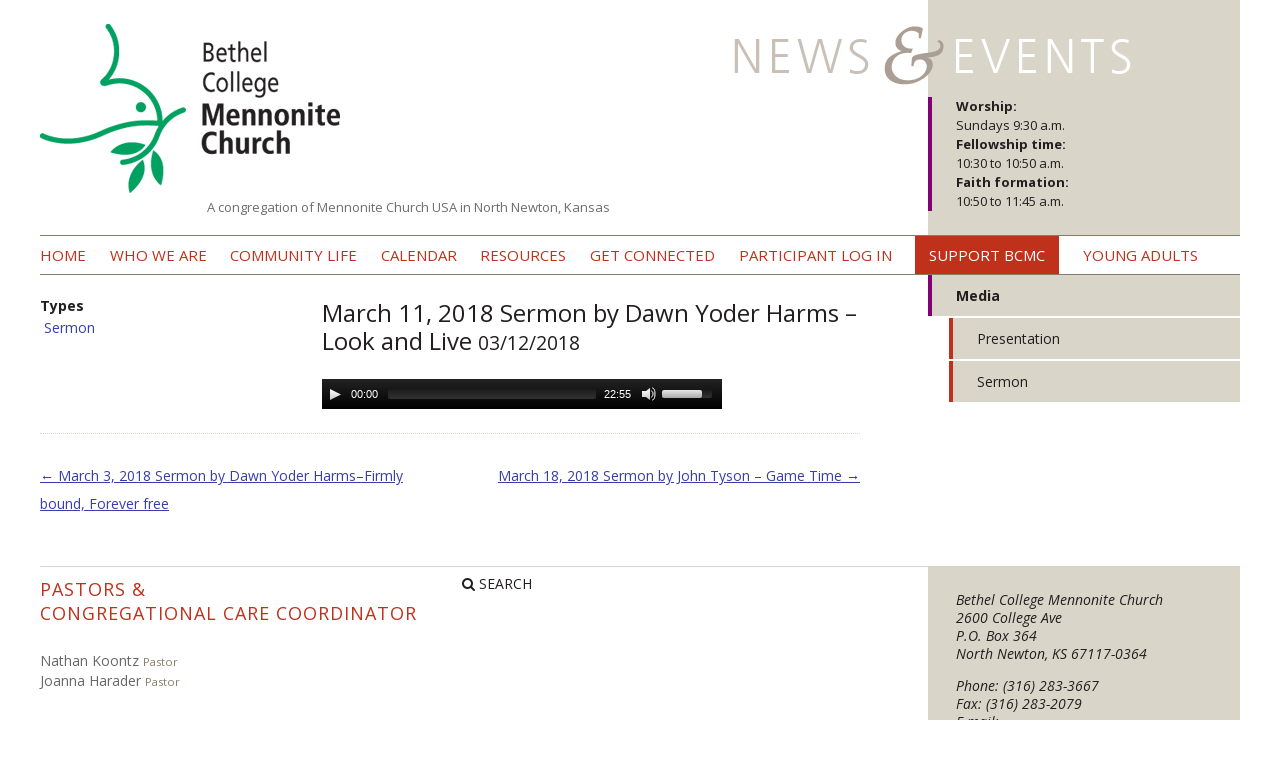

--- FILE ---
content_type: text/html; charset=UTF-8
request_url: https://bethelcollegemennonitechurch.org/media/march-11-2018-sermon-by-dawn-yoder-harms-look-and-live/
body_size: 46127
content:
<!DOCTYPE html>
<!--[if IE 7]>
<html class="ie ie7" lang="en-US">
<![endif]-->
<!--[if IE 8]>
<html class="ie ie8" lang="en-US">
<![endif]-->
<!--[if !(IE 7) | !(IE 8)  ]><!-->
<html lang="en-US">
<!--<![endif]-->
<head>
<meta charset="UTF-8" />
<meta name="viewport" content="width=device-width" />
<title>March 11, 2018 Sermon by Dawn Yoder Harms - Look and Live - Bethel College Mennonite Church</title>
<link rel="profile" href="http://gmpg.org/xfn/11" />
<link rel="pingback" href="https://bethelcollegemennonitechurch.org/xmlrpc.php" />

<!-- Favicon -->
<link rel="apple-touch-icon" sizes="180x180" href="/apple-touch-icon.png">
<link rel="icon" type="image/png" sizes="32x32" href="/favicon-32x32.png">
<link rel="icon" type="image/png" sizes="16x16" href="/favicon-16x16.png">
<link rel="manifest" href="/site.webmanifest">

<!--[if lt IE 9]>
<script src="https://bethelcollegemennonitechurch.org/wp-content/themes/dovetail-steeple/js/html5.js" type="text/javascript"></script>
<![endif]-->
<meta name='robots' content='index, follow, max-image-preview:large, max-snippet:-1, max-video-preview:-1' />

	<!-- This site is optimized with the Yoast SEO plugin v26.7 - https://yoast.com/wordpress/plugins/seo/ -->
	<link rel="canonical" href="https://bethelcollegemennonitechurch.org/media/march-11-2018-sermon-by-dawn-yoder-harms-look-and-live/" />
	<meta property="og:locale" content="en_US" />
	<meta property="og:type" content="article" />
	<meta property="og:title" content="March 11, 2018 Sermon by Dawn Yoder Harms - Look and Live - Bethel College Mennonite Church" />
	<meta property="og:url" content="https://bethelcollegemennonitechurch.org/media/march-11-2018-sermon-by-dawn-yoder-harms-look-and-live/" />
	<meta property="og:site_name" content="Bethel College Mennonite Church" />
	<script type="application/ld+json" class="yoast-schema-graph">{"@context":"https://schema.org","@graph":[{"@type":"WebPage","@id":"https://bethelcollegemennonitechurch.org/media/march-11-2018-sermon-by-dawn-yoder-harms-look-and-live/","url":"https://bethelcollegemennonitechurch.org/media/march-11-2018-sermon-by-dawn-yoder-harms-look-and-live/","name":"March 11, 2018 Sermon by Dawn Yoder Harms - Look and Live - Bethel College Mennonite Church","isPartOf":{"@id":"https://bethelcollegemennonitechurch.org/#website"},"datePublished":"2018-03-12T20:09:44+00:00","breadcrumb":{"@id":"https://bethelcollegemennonitechurch.org/media/march-11-2018-sermon-by-dawn-yoder-harms-look-and-live/#breadcrumb"},"inLanguage":"en-US","potentialAction":[{"@type":"ReadAction","target":["https://bethelcollegemennonitechurch.org/media/march-11-2018-sermon-by-dawn-yoder-harms-look-and-live/"]}]},{"@type":"BreadcrumbList","@id":"https://bethelcollegemennonitechurch.org/media/march-11-2018-sermon-by-dawn-yoder-harms-look-and-live/#breadcrumb","itemListElement":[{"@type":"ListItem","position":1,"name":"Church Media","item":"https://bethelcollegemennonitechurch.org/media/"},{"@type":"ListItem","position":2,"name":"March 11, 2018 Sermon by Dawn Yoder Harms &#8211; Look and Live"}]},{"@type":"WebSite","@id":"https://bethelcollegemennonitechurch.org/#website","url":"https://bethelcollegemennonitechurch.org/","name":"Bethel College Mennonite Church","description":"A congregation of Mennonite Church USA in North Newton, Kansas","potentialAction":[{"@type":"SearchAction","target":{"@type":"EntryPoint","urlTemplate":"https://bethelcollegemennonitechurch.org/?s={search_term_string}"},"query-input":{"@type":"PropertyValueSpecification","valueRequired":true,"valueName":"search_term_string"}}],"inLanguage":"en-US"}]}</script>
	<!-- / Yoast SEO plugin. -->


<link rel='dns-prefetch' href='//fonts.googleapis.com' />
<link rel="alternate" type="application/rss+xml" title="Bethel College Mennonite Church &raquo; Feed" href="https://bethelcollegemennonitechurch.org/feed/" />
<link rel="alternate" type="application/rss+xml" title="Bethel College Mennonite Church &raquo; Comments Feed" href="https://bethelcollegemennonitechurch.org/comments/feed/" />
<link rel="alternate" title="oEmbed (JSON)" type="application/json+oembed" href="https://bethelcollegemennonitechurch.org/wp-json/oembed/1.0/embed?url=https%3A%2F%2Fbethelcollegemennonitechurch.org%2Fmedia%2Fmarch-11-2018-sermon-by-dawn-yoder-harms-look-and-live%2F" />
<link rel="alternate" title="oEmbed (XML)" type="text/xml+oembed" href="https://bethelcollegemennonitechurch.org/wp-json/oembed/1.0/embed?url=https%3A%2F%2Fbethelcollegemennonitechurch.org%2Fmedia%2Fmarch-11-2018-sermon-by-dawn-yoder-harms-look-and-live%2F&#038;format=xml" />
<style id='wp-img-auto-sizes-contain-inline-css' type='text/css'>
img:is([sizes=auto i],[sizes^="auto," i]){contain-intrinsic-size:3000px 1500px}
/*# sourceURL=wp-img-auto-sizes-contain-inline-css */
</style>
<link rel='stylesheet' id='media-element-styles-css' href='https://bethelcollegemennonitechurch.org/wp-content/plugins/fhd-wp-church-media/includes/js/media-element-player/mediaelementplayer.css?ver=6.9' type='text/css' media='all' />
<style id='wp-emoji-styles-inline-css' type='text/css'>

	img.wp-smiley, img.emoji {
		display: inline !important;
		border: none !important;
		box-shadow: none !important;
		height: 1em !important;
		width: 1em !important;
		margin: 0 0.07em !important;
		vertical-align: -0.1em !important;
		background: none !important;
		padding: 0 !important;
	}
/*# sourceURL=wp-emoji-styles-inline-css */
</style>
<style id='wp-block-library-inline-css' type='text/css'>
:root{--wp-block-synced-color:#7a00df;--wp-block-synced-color--rgb:122,0,223;--wp-bound-block-color:var(--wp-block-synced-color);--wp-editor-canvas-background:#ddd;--wp-admin-theme-color:#007cba;--wp-admin-theme-color--rgb:0,124,186;--wp-admin-theme-color-darker-10:#006ba1;--wp-admin-theme-color-darker-10--rgb:0,107,160.5;--wp-admin-theme-color-darker-20:#005a87;--wp-admin-theme-color-darker-20--rgb:0,90,135;--wp-admin-border-width-focus:2px}@media (min-resolution:192dpi){:root{--wp-admin-border-width-focus:1.5px}}.wp-element-button{cursor:pointer}:root .has-very-light-gray-background-color{background-color:#eee}:root .has-very-dark-gray-background-color{background-color:#313131}:root .has-very-light-gray-color{color:#eee}:root .has-very-dark-gray-color{color:#313131}:root .has-vivid-green-cyan-to-vivid-cyan-blue-gradient-background{background:linear-gradient(135deg,#00d084,#0693e3)}:root .has-purple-crush-gradient-background{background:linear-gradient(135deg,#34e2e4,#4721fb 50%,#ab1dfe)}:root .has-hazy-dawn-gradient-background{background:linear-gradient(135deg,#faaca8,#dad0ec)}:root .has-subdued-olive-gradient-background{background:linear-gradient(135deg,#fafae1,#67a671)}:root .has-atomic-cream-gradient-background{background:linear-gradient(135deg,#fdd79a,#004a59)}:root .has-nightshade-gradient-background{background:linear-gradient(135deg,#330968,#31cdcf)}:root .has-midnight-gradient-background{background:linear-gradient(135deg,#020381,#2874fc)}:root{--wp--preset--font-size--normal:16px;--wp--preset--font-size--huge:42px}.has-regular-font-size{font-size:1em}.has-larger-font-size{font-size:2.625em}.has-normal-font-size{font-size:var(--wp--preset--font-size--normal)}.has-huge-font-size{font-size:var(--wp--preset--font-size--huge)}.has-text-align-center{text-align:center}.has-text-align-left{text-align:left}.has-text-align-right{text-align:right}.has-fit-text{white-space:nowrap!important}#end-resizable-editor-section{display:none}.aligncenter{clear:both}.items-justified-left{justify-content:flex-start}.items-justified-center{justify-content:center}.items-justified-right{justify-content:flex-end}.items-justified-space-between{justify-content:space-between}.screen-reader-text{border:0;clip-path:inset(50%);height:1px;margin:-1px;overflow:hidden;padding:0;position:absolute;width:1px;word-wrap:normal!important}.screen-reader-text:focus{background-color:#ddd;clip-path:none;color:#444;display:block;font-size:1em;height:auto;left:5px;line-height:normal;padding:15px 23px 14px;text-decoration:none;top:5px;width:auto;z-index:100000}html :where(.has-border-color){border-style:solid}html :where([style*=border-top-color]){border-top-style:solid}html :where([style*=border-right-color]){border-right-style:solid}html :where([style*=border-bottom-color]){border-bottom-style:solid}html :where([style*=border-left-color]){border-left-style:solid}html :where([style*=border-width]){border-style:solid}html :where([style*=border-top-width]){border-top-style:solid}html :where([style*=border-right-width]){border-right-style:solid}html :where([style*=border-bottom-width]){border-bottom-style:solid}html :where([style*=border-left-width]){border-left-style:solid}html :where(img[class*=wp-image-]){height:auto;max-width:100%}:where(figure){margin:0 0 1em}html :where(.is-position-sticky){--wp-admin--admin-bar--position-offset:var(--wp-admin--admin-bar--height,0px)}@media screen and (max-width:600px){html :where(.is-position-sticky){--wp-admin--admin-bar--position-offset:0px}}

/*# sourceURL=wp-block-library-inline-css */
</style><style id='global-styles-inline-css' type='text/css'>
:root{--wp--preset--aspect-ratio--square: 1;--wp--preset--aspect-ratio--4-3: 4/3;--wp--preset--aspect-ratio--3-4: 3/4;--wp--preset--aspect-ratio--3-2: 3/2;--wp--preset--aspect-ratio--2-3: 2/3;--wp--preset--aspect-ratio--16-9: 16/9;--wp--preset--aspect-ratio--9-16: 9/16;--wp--preset--color--black: #000000;--wp--preset--color--cyan-bluish-gray: #abb8c3;--wp--preset--color--white: #ffffff;--wp--preset--color--pale-pink: #f78da7;--wp--preset--color--vivid-red: #cf2e2e;--wp--preset--color--luminous-vivid-orange: #ff6900;--wp--preset--color--luminous-vivid-amber: #fcb900;--wp--preset--color--light-green-cyan: #7bdcb5;--wp--preset--color--vivid-green-cyan: #00d084;--wp--preset--color--pale-cyan-blue: #8ed1fc;--wp--preset--color--vivid-cyan-blue: #0693e3;--wp--preset--color--vivid-purple: #9b51e0;--wp--preset--gradient--vivid-cyan-blue-to-vivid-purple: linear-gradient(135deg,rgb(6,147,227) 0%,rgb(155,81,224) 100%);--wp--preset--gradient--light-green-cyan-to-vivid-green-cyan: linear-gradient(135deg,rgb(122,220,180) 0%,rgb(0,208,130) 100%);--wp--preset--gradient--luminous-vivid-amber-to-luminous-vivid-orange: linear-gradient(135deg,rgb(252,185,0) 0%,rgb(255,105,0) 100%);--wp--preset--gradient--luminous-vivid-orange-to-vivid-red: linear-gradient(135deg,rgb(255,105,0) 0%,rgb(207,46,46) 100%);--wp--preset--gradient--very-light-gray-to-cyan-bluish-gray: linear-gradient(135deg,rgb(238,238,238) 0%,rgb(169,184,195) 100%);--wp--preset--gradient--cool-to-warm-spectrum: linear-gradient(135deg,rgb(74,234,220) 0%,rgb(151,120,209) 20%,rgb(207,42,186) 40%,rgb(238,44,130) 60%,rgb(251,105,98) 80%,rgb(254,248,76) 100%);--wp--preset--gradient--blush-light-purple: linear-gradient(135deg,rgb(255,206,236) 0%,rgb(152,150,240) 100%);--wp--preset--gradient--blush-bordeaux: linear-gradient(135deg,rgb(254,205,165) 0%,rgb(254,45,45) 50%,rgb(107,0,62) 100%);--wp--preset--gradient--luminous-dusk: linear-gradient(135deg,rgb(255,203,112) 0%,rgb(199,81,192) 50%,rgb(65,88,208) 100%);--wp--preset--gradient--pale-ocean: linear-gradient(135deg,rgb(255,245,203) 0%,rgb(182,227,212) 50%,rgb(51,167,181) 100%);--wp--preset--gradient--electric-grass: linear-gradient(135deg,rgb(202,248,128) 0%,rgb(113,206,126) 100%);--wp--preset--gradient--midnight: linear-gradient(135deg,rgb(2,3,129) 0%,rgb(40,116,252) 100%);--wp--preset--font-size--small: 13px;--wp--preset--font-size--medium: 20px;--wp--preset--font-size--large: 36px;--wp--preset--font-size--x-large: 42px;--wp--preset--spacing--20: 0.44rem;--wp--preset--spacing--30: 0.67rem;--wp--preset--spacing--40: 1rem;--wp--preset--spacing--50: 1.5rem;--wp--preset--spacing--60: 2.25rem;--wp--preset--spacing--70: 3.38rem;--wp--preset--spacing--80: 5.06rem;--wp--preset--shadow--natural: 6px 6px 9px rgba(0, 0, 0, 0.2);--wp--preset--shadow--deep: 12px 12px 50px rgba(0, 0, 0, 0.4);--wp--preset--shadow--sharp: 6px 6px 0px rgba(0, 0, 0, 0.2);--wp--preset--shadow--outlined: 6px 6px 0px -3px rgb(255, 255, 255), 6px 6px rgb(0, 0, 0);--wp--preset--shadow--crisp: 6px 6px 0px rgb(0, 0, 0);}:where(.is-layout-flex){gap: 0.5em;}:where(.is-layout-grid){gap: 0.5em;}body .is-layout-flex{display: flex;}.is-layout-flex{flex-wrap: wrap;align-items: center;}.is-layout-flex > :is(*, div){margin: 0;}body .is-layout-grid{display: grid;}.is-layout-grid > :is(*, div){margin: 0;}:where(.wp-block-columns.is-layout-flex){gap: 2em;}:where(.wp-block-columns.is-layout-grid){gap: 2em;}:where(.wp-block-post-template.is-layout-flex){gap: 1.25em;}:where(.wp-block-post-template.is-layout-grid){gap: 1.25em;}.has-black-color{color: var(--wp--preset--color--black) !important;}.has-cyan-bluish-gray-color{color: var(--wp--preset--color--cyan-bluish-gray) !important;}.has-white-color{color: var(--wp--preset--color--white) !important;}.has-pale-pink-color{color: var(--wp--preset--color--pale-pink) !important;}.has-vivid-red-color{color: var(--wp--preset--color--vivid-red) !important;}.has-luminous-vivid-orange-color{color: var(--wp--preset--color--luminous-vivid-orange) !important;}.has-luminous-vivid-amber-color{color: var(--wp--preset--color--luminous-vivid-amber) !important;}.has-light-green-cyan-color{color: var(--wp--preset--color--light-green-cyan) !important;}.has-vivid-green-cyan-color{color: var(--wp--preset--color--vivid-green-cyan) !important;}.has-pale-cyan-blue-color{color: var(--wp--preset--color--pale-cyan-blue) !important;}.has-vivid-cyan-blue-color{color: var(--wp--preset--color--vivid-cyan-blue) !important;}.has-vivid-purple-color{color: var(--wp--preset--color--vivid-purple) !important;}.has-black-background-color{background-color: var(--wp--preset--color--black) !important;}.has-cyan-bluish-gray-background-color{background-color: var(--wp--preset--color--cyan-bluish-gray) !important;}.has-white-background-color{background-color: var(--wp--preset--color--white) !important;}.has-pale-pink-background-color{background-color: var(--wp--preset--color--pale-pink) !important;}.has-vivid-red-background-color{background-color: var(--wp--preset--color--vivid-red) !important;}.has-luminous-vivid-orange-background-color{background-color: var(--wp--preset--color--luminous-vivid-orange) !important;}.has-luminous-vivid-amber-background-color{background-color: var(--wp--preset--color--luminous-vivid-amber) !important;}.has-light-green-cyan-background-color{background-color: var(--wp--preset--color--light-green-cyan) !important;}.has-vivid-green-cyan-background-color{background-color: var(--wp--preset--color--vivid-green-cyan) !important;}.has-pale-cyan-blue-background-color{background-color: var(--wp--preset--color--pale-cyan-blue) !important;}.has-vivid-cyan-blue-background-color{background-color: var(--wp--preset--color--vivid-cyan-blue) !important;}.has-vivid-purple-background-color{background-color: var(--wp--preset--color--vivid-purple) !important;}.has-black-border-color{border-color: var(--wp--preset--color--black) !important;}.has-cyan-bluish-gray-border-color{border-color: var(--wp--preset--color--cyan-bluish-gray) !important;}.has-white-border-color{border-color: var(--wp--preset--color--white) !important;}.has-pale-pink-border-color{border-color: var(--wp--preset--color--pale-pink) !important;}.has-vivid-red-border-color{border-color: var(--wp--preset--color--vivid-red) !important;}.has-luminous-vivid-orange-border-color{border-color: var(--wp--preset--color--luminous-vivid-orange) !important;}.has-luminous-vivid-amber-border-color{border-color: var(--wp--preset--color--luminous-vivid-amber) !important;}.has-light-green-cyan-border-color{border-color: var(--wp--preset--color--light-green-cyan) !important;}.has-vivid-green-cyan-border-color{border-color: var(--wp--preset--color--vivid-green-cyan) !important;}.has-pale-cyan-blue-border-color{border-color: var(--wp--preset--color--pale-cyan-blue) !important;}.has-vivid-cyan-blue-border-color{border-color: var(--wp--preset--color--vivid-cyan-blue) !important;}.has-vivid-purple-border-color{border-color: var(--wp--preset--color--vivid-purple) !important;}.has-vivid-cyan-blue-to-vivid-purple-gradient-background{background: var(--wp--preset--gradient--vivid-cyan-blue-to-vivid-purple) !important;}.has-light-green-cyan-to-vivid-green-cyan-gradient-background{background: var(--wp--preset--gradient--light-green-cyan-to-vivid-green-cyan) !important;}.has-luminous-vivid-amber-to-luminous-vivid-orange-gradient-background{background: var(--wp--preset--gradient--luminous-vivid-amber-to-luminous-vivid-orange) !important;}.has-luminous-vivid-orange-to-vivid-red-gradient-background{background: var(--wp--preset--gradient--luminous-vivid-orange-to-vivid-red) !important;}.has-very-light-gray-to-cyan-bluish-gray-gradient-background{background: var(--wp--preset--gradient--very-light-gray-to-cyan-bluish-gray) !important;}.has-cool-to-warm-spectrum-gradient-background{background: var(--wp--preset--gradient--cool-to-warm-spectrum) !important;}.has-blush-light-purple-gradient-background{background: var(--wp--preset--gradient--blush-light-purple) !important;}.has-blush-bordeaux-gradient-background{background: var(--wp--preset--gradient--blush-bordeaux) !important;}.has-luminous-dusk-gradient-background{background: var(--wp--preset--gradient--luminous-dusk) !important;}.has-pale-ocean-gradient-background{background: var(--wp--preset--gradient--pale-ocean) !important;}.has-electric-grass-gradient-background{background: var(--wp--preset--gradient--electric-grass) !important;}.has-midnight-gradient-background{background: var(--wp--preset--gradient--midnight) !important;}.has-small-font-size{font-size: var(--wp--preset--font-size--small) !important;}.has-medium-font-size{font-size: var(--wp--preset--font-size--medium) !important;}.has-large-font-size{font-size: var(--wp--preset--font-size--large) !important;}.has-x-large-font-size{font-size: var(--wp--preset--font-size--x-large) !important;}
/*# sourceURL=global-styles-inline-css */
</style>

<style id='classic-theme-styles-inline-css' type='text/css'>
/*! This file is auto-generated */
.wp-block-button__link{color:#fff;background-color:#32373c;border-radius:9999px;box-shadow:none;text-decoration:none;padding:calc(.667em + 2px) calc(1.333em + 2px);font-size:1.125em}.wp-block-file__button{background:#32373c;color:#fff;text-decoration:none}
/*# sourceURL=/wp-includes/css/classic-themes.min.css */
</style>
<link rel='stylesheet' id='google-calendar-events-qtip-css' href='https://bethelcollegemennonitechurch.org/wp-content/plugins/legacy-google-calendar-events/css/jquery.qtip.min.css?ver=2.4.1' type='text/css' media='all' />
<link rel='stylesheet' id='google-calendar-events-public-css' href='https://bethelcollegemennonitechurch.org/wp-content/plugins/legacy-google-calendar-events/css/gce-style.css?ver=2.4.1' type='text/css' media='all' />
<link rel='stylesheet' id='twentytwelve-fonts-css' href='https://fonts.googleapis.com/css?family=Open+Sans:400italic,700italic,400,700&#038;subset=latin,latin-ext' type='text/css' media='all' />
<link rel='stylesheet' id='twentytwelve-style-css' href='https://bethelcollegemennonitechurch.org/wp-content/themes/bcmc/style.css?ver=6.9' type='text/css' media='all' />
<link rel='stylesheet' id='slb_core-css' href='https://bethelcollegemennonitechurch.org/wp-content/plugins/simple-lightbox/client/css/app.css?ver=2.9.4' type='text/css' media='all' />
<script type="text/javascript" src="https://bethelcollegemennonitechurch.org/wp-includes/js/jquery/jquery.min.js?ver=3.7.1" id="jquery-core-js"></script>
<script type="text/javascript" src="https://bethelcollegemennonitechurch.org/wp-includes/js/jquery/jquery-migrate.min.js?ver=3.4.1" id="jquery-migrate-js"></script>
<script type="text/javascript" src="https://bethelcollegemennonitechurch.org/wp-content/plugins/fhd-wp-church-media/includes/js/media-element-player/mediaelement-and-player.min.js?ver=6.9" id="media-element-player-js"></script>
<script type="text/javascript" src="https://bethelcollegemennonitechurch.org/wp-content/plugins/fhd-wp-church-media/includes/js/fhdwp-cm-mediaelementplayer.js?ver=6.9" id="fhdwp-cm-media-element-player-js"></script>
<script type="text/javascript" src="https://bethelcollegemennonitechurch.org/wp-content/themes/dovetail-steeple/js/search.js?ver=6.9" id="fhdwp-cp-tt-search-js"></script>
<link rel="https://api.w.org/" href="https://bethelcollegemennonitechurch.org/wp-json/" /><link rel="EditURI" type="application/rsd+xml" title="RSD" href="https://bethelcollegemennonitechurch.org/xmlrpc.php?rsd" />

<link rel='shortlink' href='https://bethelcollegemennonitechurch.org/?p=8437' />

<!--

              Handcrafted by Flint Hills Design.


    ______ _ _       _     _    _ _ _ _       _____            _
   |  ____| (_)     | |   | |  | (_) | |     |  __ \          (_)
   | |__  | |_ _ __ | |_  | |__| |_| | |___  | |  | | ___  ___ _  __ _ _ __
   |  __| | | | '_ \| __| |  __  | | | / __| | |  | |/ _ \/ __| |/ _` | '_ \
   | |    | | | | | | |_  | |  | | | | \__ \ | |__| |  __/\__ \ | (_| | | | |
   |_|    |_|_|_| |_|\__| |_|  |_|_|_|_|___/ |_____/ \___||___/_|\__, |_| |_|
                                                                  __/ |
                                                                 |___/

              We're a workshop for the connected world.

              Learn more at FlintHillsDesign.com

-->
    	<style type="text/css">
			.site-title a,
		.site-description {
			color: #6d6d6d !important;
		}
		</style>
	<style type="text/css" id="custom-background-css">
body.custom-background { background-color: #ffffff; }
</style>
	</head>

<body class="wp-singular church_media-template-default single single-church_media postid-8437 custom-background wp-theme-dovetail-steeple wp-child-theme-bcmc custom-background-white custom-font-enabled">
<div id="fb-root"></div>
<script>(function(d, s, id) {
  var js, fjs = d.getElementsByTagName(s)[0];
  if (d.getElementById(id)) return;
  js = d.createElement(s); js.id = id;
  js.src = "//connect.facebook.net/en_GB/sdk.js#xfbml=1&version=v2.0";
  fjs.parentNode.insertBefore(js, fjs);
}(document, 'script', 'facebook-jssdk'));</script>
<div id="page" class="hfeed site">
	<header id="masthead" class="site-header" role="banner">
		<!-- need to make this an uploadable logo with fallback text if desired -->
		<hgroup>
								<a href="https://bethelcollegemennonitechurch.org/"><img src="https://bethelcollegemennonitechurch.org/wp-content/uploads/2013/06/BCMC-Logo.jpg" class="header-image logo" width="300" height="169" alt="Bethel College Mennonite Church" /></a>
							<h1 class="site-title visuallyhidden"><a href="https://bethelcollegemennonitechurch.org/" title="Bethel College Mennonite Church" rel="home">Bethel College Mennonite Church</a></h1>
			<h2 class="site-description">A congregation of Mennonite Church USA in North Newton, Kansas</h2>
		</hgroup>

		
		
		<div class="visitor-section mobile">
			<a class="visitor-btn stream" href="https://bethelcollegemennonitechurch.org/live-stream/">Live Stream</a>

			
				<a class="visitor-btn bulletin" href="https://bethelcollegemennonitechurch.org/bulletins/january-18-2026/">Bulletin</a>

					</div>

		<div class="widget-area news-events">
			<img src="https://bethelcollegemennonitechurch.org/wp-content/themes/dovetail-steeple/images/news-events.png" alt="News &amp; Events" title="News &amp; Events" width="" height="" />
							<aside id="text-4" class="widget widget_text">			<div class="textwidget"><p><strong>Worship: </strong><br />
Sundays 9:30 a.m.<br />
<strong>Fellowship time: </strong><br />
10:30 to 10:50 a.m.<br />
<strong>Faith formation: </strong><br />
10:50 to 11:45 a.m.</p>
</div>
		</aside>					</div>

		<nav id="site-navigation" class="main-navigation" role="navigation">
			<h3 class="menu-toggle">Menu</h3>
			<a class="assistive-text" href="#content" title="Skip to content">Skip to content</a>
			<div class="menu-bcmc-container"><ul id="menu-bcmc" class="nav-menu"><li id="menu-item-34" class="menu-item menu-item-type-custom menu-item-object-custom menu-item-34"><a href="/">Home</a></li>
<li id="menu-item-32" class="menu-item menu-item-type-post_type menu-item-object-page menu-item-has-children menu-item-32"><a href="https://bethelcollegemennonitechurch.org/about/">Who we are</a>
<ul class="sub-menu">
	<li id="menu-item-1596" class="menu-item menu-item-type-custom menu-item-object-custom menu-item-has-children menu-item-1596"><a href="/pastors/">Pastors</a>
	<ul class="sub-menu">
		<li id="menu-item-15027" class="menu-item menu-item-type-post_type menu-item-object-pastor menu-item-15027"><a href="https://bethelcollegemennonitechurch.org/pastors/joanna-harader/">Joanna Harader</a></li>
		<li id="menu-item-10233" class="menu-item menu-item-type-post_type menu-item-object-pastor menu-item-10233"><a href="https://bethelcollegemennonitechurch.org/pastors/nathan-koontz/">Nathan Koontz, pastor</a></li>
	</ul>
</li>
	<li id="menu-item-236" class="menu-item menu-item-type-custom menu-item-object-custom menu-item-has-children menu-item-236"><a href="/staff/">Staff</a>
	<ul class="sub-menu">
		<li id="menu-item-241" class="menu-item menu-item-type-custom menu-item-object-custom menu-item-241"><a href="/staff/monica-lichti/">Monica Lichti &#8211; office and facilities manager</a></li>
		<li id="menu-item-13849" class="menu-item menu-item-type-post_type menu-item-object-staff_member menu-item-13849"><a href="https://bethelcollegemennonitechurch.org/staff/jill-robb/" title="faith formation coordinator">Jill Robb &#8211; faith formation coordinator</a></li>
		<li id="menu-item-13850" class="menu-item menu-item-type-post_type menu-item-object-staff_member menu-item-13850"><a href="https://bethelcollegemennonitechurch.org/staff/george-leary/" title="youth coordinator">George Leary &#8211; youth coordinator</a></li>
		<li id="menu-item-15035" class="menu-item menu-item-type-post_type menu-item-object-staff_member menu-item-15035"><a href="https://bethelcollegemennonitechurch.org/staff/joel-garber-chancel-choir-director/">Joel Garber – Chancel Choir Director</a></li>
		<li id="menu-item-13223" class="menu-item menu-item-type-post_type menu-item-object-staff_member menu-item-13223"><a href="https://bethelcollegemennonitechurch.org/staff/verlene-garber-co-music-coordinator/" title="co-music coordinator">Verlene Garber &#8211; co-music coordinator and chancel bells director</a></li>
		<li id="menu-item-15032" class="menu-item menu-item-type-post_type menu-item-object-staff_member menu-item-15032"><a href="https://bethelcollegemennonitechurch.org/staff/will-wiebe-friesen/">Will Wiebe-Friesen &#8211; co-music coordinator and organist</a></li>
		<li id="menu-item-6875" class="menu-item menu-item-type-post_type menu-item-object-staff_member menu-item-6875"><a href="https://bethelcollegemennonitechurch.org/staff/suzanne-burch/">Suzanne Burch-menno ringers director</a></li>
	</ul>
</li>
	<li id="menu-item-354" class="menu-item menu-item-type-post_type menu-item-object-page menu-item-354"><a href="https://bethelcollegemennonitechurch.org/about/history-and-mission/">History and Mission</a></li>
	<li id="menu-item-353" class="menu-item menu-item-type-post_type menu-item-object-page menu-item-353"><a href="https://bethelcollegemennonitechurch.org/about/a-vision-of-the-bethel-college-mennonite-church/">Vision and Structure</a></li>
	<li id="menu-item-592" class="menu-item menu-item-type-post_type menu-item-object-page menu-item-592"><a href="https://bethelcollegemennonitechurch.org/about/creation-care-covenant/">Creation Care Covenant</a></li>
	<li id="menu-item-7434" class="menu-item menu-item-type-post_type menu-item-object-page menu-item-7434"><a href="https://bethelcollegemennonitechurch.org/about/affiliations/">Affiliations</a></li>
</ul>
</li>
<li id="menu-item-578" class="menu-item menu-item-type-post_type menu-item-object-page menu-item-has-children menu-item-578"><a href="https://bethelcollegemennonitechurch.org/community-life/">Community Life</a>
<ul class="sub-menu">
	<li id="menu-item-599" class="menu-item menu-item-type-post_type menu-item-object-page menu-item-has-children menu-item-599"><a href="https://bethelcollegemennonitechurch.org/community-life/sunday-school/">Faith Formation</a>
	<ul class="sub-menu">
		<li id="menu-item-601" class="menu-item menu-item-type-post_type menu-item-object-page menu-item-601"><a href="https://bethelcollegemennonitechurch.org/community-life/sunday-school/childrens-youth-classes/">Children and Emerging Youth</a></li>
		<li id="menu-item-734" class="menu-item menu-item-type-post_type menu-item-object-page menu-item-734"><a href="https://bethelcollegemennonitechurch.org/community-life/sunday-school/vacation-bible-school/">Vacation Bible School</a></li>
		<li id="menu-item-916" class="menu-item menu-item-type-post_type menu-item-object-page menu-item-916"><a href="https://bethelcollegemennonitechurch.org/community-life/sunday-school/senior-high-youth/">Senior High Youth</a></li>
		<li id="menu-item-628" class="menu-item menu-item-type-post_type menu-item-object-page menu-item-628"><a href="https://bethelcollegemennonitechurch.org/community-life/sunday-school/college-students/">College students</a></li>
		<li id="menu-item-600" class="menu-item menu-item-type-post_type menu-item-object-page menu-item-600"><a href="https://bethelcollegemennonitechurch.org/community-life/sunday-school/adult-classes/">Adult</a></li>
	</ul>
</li>
	<li id="menu-item-590" class="menu-item menu-item-type-post_type menu-item-object-page menu-item-590"><a href="https://bethelcollegemennonitechurch.org/community-life/music/">Music in Worship</a></li>
	<li id="menu-item-593" class="menu-item menu-item-type-post_type menu-item-object-page menu-item-593"><a href="https://bethelcollegemennonitechurch.org/community-life/wednesday-night-activities/">Wednesday Night Gathering</a></li>
	<li id="menu-item-1931" class="menu-item menu-item-type-post_type menu-item-object-page menu-item-has-children menu-item-1931"><a href="https://bethelcollegemennonitechurch.org/community-life/mission-service/">Mission and Service</a>
	<ul class="sub-menu">
		<li id="menu-item-615" class="menu-item menu-item-type-post_type menu-item-object-page menu-item-615"><a href="https://bethelcollegemennonitechurch.org/community-life/mission-service/volunteer/">Volunteer</a></li>
	</ul>
</li>
	<li id="menu-item-7811" class="menu-item menu-item-type-post_type menu-item-object-page menu-item-has-children menu-item-7811"><a href="https://bethelcollegemennonitechurch.org/community-life/stewardship/">Stewardship</a>
	<ul class="sub-menu">
		<li id="menu-item-7819" class="menu-item menu-item-type-post_type menu-item-object-page menu-item-7819"><a href="https://bethelcollegemennonitechurch.org/community-life/stewardship/benevolences-special-projects/">Benevolences and Special Projects</a></li>
		<li id="menu-item-744" class="menu-item menu-item-type-post_type menu-item-object-page menu-item-744"><a href="https://bethelcollegemennonitechurch.org/community-life/stewardship/living-stones-capital-campaign/">Living Stones</a></li>
		<li id="menu-item-7820" class="menu-item menu-item-type-post_type menu-item-object-page menu-item-7820"><a href="https://bethelcollegemennonitechurch.org/community-life/stewardship/pony-express/">bcmcXpress</a></li>
		<li id="menu-item-7818" class="menu-item menu-item-type-post_type menu-item-object-page menu-item-7818"><a href="https://bethelcollegemennonitechurch.org/community-life/stewardship/electronic-fund-transfers/">Electronic Fund Transfers</a></li>
		<li id="menu-item-7816" class="menu-item menu-item-type-post_type menu-item-object-page menu-item-7816"><a href="https://bethelcollegemennonitechurch.org/community-life/stewardship/memorials-and-bequests/">Memorials and Bequests</a></li>
		<li id="menu-item-7817" class="menu-item menu-item-type-post_type menu-item-object-page menu-item-7817"><a href="https://bethelcollegemennonitechurch.org/community-life/stewardship/qualified-charitable-distribution/">Qualified Charitable Distribution</a></li>
	</ul>
</li>
</ul>
</li>
<li id="menu-item-33" class="menu-item menu-item-type-post_type menu-item-object-page menu-item-33"><a href="https://bethelcollegemennonitechurch.org/calendar/">Calendar</a></li>
<li id="menu-item-52" class="menu-item menu-item-type-post_type menu-item-object-page menu-item-has-children menu-item-52"><a href="https://bethelcollegemennonitechurch.org/resources/">Resources</a>
<ul class="sub-menu">
	<li id="menu-item-279" class="menu-item menu-item-type-custom menu-item-object-custom menu-item-279"><a href="/bulletins/">Bulletins</a></li>
	<li id="menu-item-12653" class="menu-item menu-item-type-post_type menu-item-object-page menu-item-12653"><a href="https://bethelcollegemennonitechurch.org/abuse-prevention-and-response/">Abuse Prevention and Response</a></li>
	<li id="menu-item-146" class="menu-item menu-item-type-post_type menu-item-object-page menu-item-146"><a href="https://bethelcollegemennonitechurch.org/resources/newsletter/">Newsletter</a></li>
	<li id="menu-item-622" class="menu-item menu-item-type-post_type menu-item-object-page menu-item-622"><a href="https://bethelcollegemennonitechurch.org/resources/library/">Library</a></li>
	<li id="menu-item-1024" class="menu-item menu-item-type-post_type menu-item-object-page menu-item-1024"><a href="https://bethelcollegemennonitechurch.org/resources/policies/">General Policies</a></li>
	<li id="menu-item-2860" class="menu-item menu-item-type-post_type menu-item-object-page menu-item-2860"><a href="https://bethelcollegemennonitechurch.org/organizational-table/congregation/">Congregational Documents</a></li>
	<li id="menu-item-2855" class="menu-item menu-item-type-post_type menu-item-object-page menu-item-2855"><a href="https://bethelcollegemennonitechurch.org/resources/organizational-structure/">Organizational Structure</a></li>
	<li id="menu-item-2857" class="menu-item menu-item-type-post_type menu-item-object-page menu-item-2857"><a href="https://bethelcollegemennonitechurch.org/organizational-table/">Leadership Resources</a></li>
</ul>
</li>
<li id="menu-item-7402" class="menu-item menu-item-type-post_type menu-item-object-page menu-item-has-children menu-item-7402"><a href="https://bethelcollegemennonitechurch.org/get-connected/">Get Connected</a>
<ul class="sub-menu">
	<li id="menu-item-589" class="menu-item menu-item-type-post_type menu-item-object-page menu-item-589"><a href="https://bethelcollegemennonitechurch.org/get-connected/what-to-expect-when-visiting/">Visiting this Sunday?</a></li>
	<li id="menu-item-384" class="menu-item menu-item-type-post_type menu-item-object-page menu-item-384"><a href="https://bethelcollegemennonitechurch.org/get-connected/map/">Map</a></li>
	<li id="menu-item-6237" class="menu-item menu-item-type-post_type menu-item-object-page menu-item-6237"><a href="https://bethelcollegemennonitechurch.org/get-connected/sign-emails/">Sign up for emails</a></li>
	<li id="menu-item-306" class="menu-item menu-item-type-post_type menu-item-object-page menu-item-306"><a href="https://bethelcollegemennonitechurch.org/get-connected/contact-us/">Contact Us</a></li>
	<li id="menu-item-6343" class="menu-item menu-item-type-post_type menu-item-object-page menu-item-6343"><a href="https://bethelcollegemennonitechurch.org/get-connected/applications-employment-bcmc/">Application for Employment at BCMC</a></li>
</ul>
</li>
<li id="menu-item-5917" class="menu-item menu-item-type-post_type menu-item-object-page menu-item-5917"><a href="https://bethelcollegemennonitechurch.org/participant-log/">Participant Log In</a></li>
<li id="menu-item-10611" class="support-link menu-item menu-item-type-custom menu-item-object-custom menu-item-10611"><a target="_blank" href="https://www.eservicepayments.com/cgi-bin/Vanco_ver3.vps?appver3=wWsk24ZWJSTZKsGd1RMKlg0BDvsSG3VIWQCPJNNxD8upkiY7JlDavDsozUE7KG0nFx2NSo8LdUKGuGuF396vbcG13-ubF9omq79cAD7-Y6siYnTg5dP4O6rpX5QvPEWlBhHDN59kLZFffwKfYERpQq5zlpHs1wBa5DXPEXaRYPE=&#038;ver=3" title="support">Support BCMC</a></li>
<li id="menu-item-11137" class="menu-item menu-item-type-post_type menu-item-object-page menu-item-11137"><a href="https://bethelcollegemennonitechurch.org/covid-19/">Young Adults</a></li>
</ul></div>		</nav><!-- #site-navigation -->

	</header><!-- #masthead -->

	<div id="main" class="wrapper">
	<div id="primary" class="site-content">
		<div id="content" role="main">

			
				
	
	<!-- content part -->

	<article id="post-8437" class="post-8437 church_media type-church_media status-publish hentry type-sermon">
				<div class="pastor-image one-third related-church-media">
						<h3>Types</h3><ul><li><a href="https://bethelcollegemennonitechurch.org/media-type/sermon/">Sermon</a></li></ul>		</div>
		<header class="entry-header two-thirds-right">
						<h1 class="entry-title">March 11, 2018 Sermon by Dawn Yoder Harms &#8211; Look and Live <span> 03/12/2018</span></h1>
								</header><!-- .entry-header -->

				<div class="entry-content two-thirds-right">
			
			<audio src="https://bethelcollegemennonitechurch.org/wp-content/uploads/2018/03/March-11-2018-Sermon-by-Dawn-Yoder-Harms-Look-and-Live.mp3" type="audio/mp3" controls="controls"></audio>

			
					</div><!-- .entry-content -->
		
	</article><!-- #post -->


	<!-- end of content part -->
				<nav class="nav-single">
					<h3 class="assistive-text">Post navigation</h3>
					<span class="nav-previous"><a href="https://bethelcollegemennonitechurch.org/media/march-3-2018-sermon-by-dawn-yoder-harms-firmly-bound-forever-free/" rel="prev"><span class="meta-nav">&larr;</span> March 3, 2018 Sermon by Dawn Yoder Harms&#8211;Firmly bound, Forever free</a></span>
					<span class="nav-next"><a href="https://bethelcollegemennonitechurch.org/media/march-18-2018-sermon-by-john-tyson-game-time/" rel="next">March 18, 2018 Sermon by John Tyson &#8211; Game Time <span class="meta-nav">&rarr;</span></a></span>
				</nav><!-- .nav-single -->

				
<div id="comments" class="comments-area">

		
	
	
</div><!-- #comments .comments-area -->
			
		</div><!-- #content -->
	</div><!-- #primary -->



	<div id="secondary" class="widget-area submenu" role="complementary" style="min-height:100px;">
		<aside class="subpages">
			
					<h2><a href="/media/">Media</a></h2>
					<ul class="ul-unstyled">
												<li ><a href="/media-type/presentation">Presentation</a></li>
												<li ><a href="/media-type/sermon">Sermon</a></li>
											</ul>

							</aside>

		
	</div><!-- #secondary -->	</div><!-- #main .wrapper -->
	<footer id="colophon" role="contentinfo">
		<div class="site-info">
			<div class="widget-area contactinfo">
				<address>Bethel College Mennonite Church<br>2600 College Ave<br>P.O. Box 364<br>North Newton, KS 67117-0364</address><p>Phone: (316) 283-3667<br>Fax: (316) 283-2079<br>E-mail: office@bethelcollegemennonitechurch.org</p>			
			</div>

			<div class="site-content">
				<div class="first home-widgets">
					
				</div>
				<div class="pastors home-widgets left-half">
					<h3 class="widget-title">Pastors &amp; <span style="display: block; font-size: 1.2857rem; text-transform: uppercase; letter-spacing: 1px; font-weight: 300; line-height: 1.2; margin: 0 0 1.5em; color: #bf311a;">Congregational Care Coordinator</span></h3>
												<p><a href="https://bethelcollegemennonitechurch.org/pastors/nathan-koontz/">Nathan Koontz</a> <span>Pastor</span></p>
													<p><a href="https://bethelcollegemennonitechurch.org/pastors/joanna-harader/">Joanna Harader</a> <span>Pastor</span></p>
										</div>
				<div class="home-widgets right-half">
					<form role="search" method="get" id="searchform" action="https://bethelcollegemennonitechurch.org/">
	
	<span id="toggle-search-form"><i class="icon-search"></i> SEARCH</span>

    <div><label class="screen-reader-text" for="s">Search for:</label>
        <input type="text" value="" name="s" id="s" />
        <input type="submit" id="searchsubmit" value="Search" />
    </div>
    

</form>				</div>
			</div>

			<div class="widget-area wave contactinfo">
				<iframe src="//www.facebook.com/plugins/like.php?href=https%3A%2F%2Fwww.facebook.com%2Fbethelcmc&amp;width&amp;layout=standard&amp;action=like&amp;show_faces=false&amp;share=true&amp;height=35&amp;appId=205186276325728" scrolling="no" frameborder="0" style="border:none; overflow:hidden; height:35px;" allowTransparency="true"></iframe>
				<p><small><a rel="nofollow" href="https://bethelcollegemennonitechurch.org/wp-login.php">Log in</a> <a href="http://dovetail.byfhd.com"><img src="https://bethelcollegemennonitechurch.org/wp-content/themes/dovetail-steeple/images/dovetail-logo-darker-50.png" alt="Dovetail Logo" title="Dovetail Logo" width="70" height="23" class="dovetail-logo" style="vertical-align:middle;position:relative;top:-3px;"/></a></small></p>
			</div>
		</div><!-- .site-info -->
	</footer><!-- #colophon -->
</div><!-- #page -->

<script type="speculationrules">
{"prefetch":[{"source":"document","where":{"and":[{"href_matches":"/*"},{"not":{"href_matches":["/wp-*.php","/wp-admin/*","/wp-content/uploads/*","/wp-content/*","/wp-content/plugins/*","/wp-content/themes/bcmc/*","/wp-content/themes/dovetail-steeple/*","/*\\?(.+)"]}},{"not":{"selector_matches":"a[rel~=\"nofollow\"]"}},{"not":{"selector_matches":".no-prefetch, .no-prefetch a"}}]},"eagerness":"conservative"}]}
</script>
<script type="text/javascript" src="https://bethelcollegemennonitechurch.org/wp-content/plugins/legacy-google-calendar-events/js/jquery.qtip.min.js?ver=2.4.1" id="google-calendar-events-qtip-js"></script>
<script type="text/javascript" id="google-calendar-events-public-js-extra">
/* <![CDATA[ */
var gce = {"ajaxurl":"https://bethelcollegemennonitechurch.org/wp-admin/admin-ajax.php","loadingText":"Loading..."};
//# sourceURL=google-calendar-events-public-js-extra
/* ]]> */
</script>
<script type="text/javascript" src="https://bethelcollegemennonitechurch.org/wp-content/plugins/legacy-google-calendar-events/js/gce-script.js?ver=2.4.1" id="google-calendar-events-public-js"></script>
<script type="text/javascript" src="https://bethelcollegemennonitechurch.org/wp-content/themes/dovetail-steeple/js/navigation.js?ver=1.0" id="twentytwelve-navigation-js"></script>
<script type="text/javascript" src="https://bethelcollegemennonitechurch.org/wp-content/plugins/legacy-google-calendar-events/js/imagesloaded.pkgd.min.js?ver=3.1.8" id="gce-imagesloaded-js"></script>
<script id="wp-emoji-settings" type="application/json">
{"baseUrl":"https://s.w.org/images/core/emoji/17.0.2/72x72/","ext":".png","svgUrl":"https://s.w.org/images/core/emoji/17.0.2/svg/","svgExt":".svg","source":{"concatemoji":"https://bethelcollegemennonitechurch.org/wp-includes/js/wp-emoji-release.min.js?ver=6.9"}}
</script>
<script type="module">
/* <![CDATA[ */
/*! This file is auto-generated */
const a=JSON.parse(document.getElementById("wp-emoji-settings").textContent),o=(window._wpemojiSettings=a,"wpEmojiSettingsSupports"),s=["flag","emoji"];function i(e){try{var t={supportTests:e,timestamp:(new Date).valueOf()};sessionStorage.setItem(o,JSON.stringify(t))}catch(e){}}function c(e,t,n){e.clearRect(0,0,e.canvas.width,e.canvas.height),e.fillText(t,0,0);t=new Uint32Array(e.getImageData(0,0,e.canvas.width,e.canvas.height).data);e.clearRect(0,0,e.canvas.width,e.canvas.height),e.fillText(n,0,0);const a=new Uint32Array(e.getImageData(0,0,e.canvas.width,e.canvas.height).data);return t.every((e,t)=>e===a[t])}function p(e,t){e.clearRect(0,0,e.canvas.width,e.canvas.height),e.fillText(t,0,0);var n=e.getImageData(16,16,1,1);for(let e=0;e<n.data.length;e++)if(0!==n.data[e])return!1;return!0}function u(e,t,n,a){switch(t){case"flag":return n(e,"\ud83c\udff3\ufe0f\u200d\u26a7\ufe0f","\ud83c\udff3\ufe0f\u200b\u26a7\ufe0f")?!1:!n(e,"\ud83c\udde8\ud83c\uddf6","\ud83c\udde8\u200b\ud83c\uddf6")&&!n(e,"\ud83c\udff4\udb40\udc67\udb40\udc62\udb40\udc65\udb40\udc6e\udb40\udc67\udb40\udc7f","\ud83c\udff4\u200b\udb40\udc67\u200b\udb40\udc62\u200b\udb40\udc65\u200b\udb40\udc6e\u200b\udb40\udc67\u200b\udb40\udc7f");case"emoji":return!a(e,"\ud83e\u1fac8")}return!1}function f(e,t,n,a){let r;const o=(r="undefined"!=typeof WorkerGlobalScope&&self instanceof WorkerGlobalScope?new OffscreenCanvas(300,150):document.createElement("canvas")).getContext("2d",{willReadFrequently:!0}),s=(o.textBaseline="top",o.font="600 32px Arial",{});return e.forEach(e=>{s[e]=t(o,e,n,a)}),s}function r(e){var t=document.createElement("script");t.src=e,t.defer=!0,document.head.appendChild(t)}a.supports={everything:!0,everythingExceptFlag:!0},new Promise(t=>{let n=function(){try{var e=JSON.parse(sessionStorage.getItem(o));if("object"==typeof e&&"number"==typeof e.timestamp&&(new Date).valueOf()<e.timestamp+604800&&"object"==typeof e.supportTests)return e.supportTests}catch(e){}return null}();if(!n){if("undefined"!=typeof Worker&&"undefined"!=typeof OffscreenCanvas&&"undefined"!=typeof URL&&URL.createObjectURL&&"undefined"!=typeof Blob)try{var e="postMessage("+f.toString()+"("+[JSON.stringify(s),u.toString(),c.toString(),p.toString()].join(",")+"));",a=new Blob([e],{type:"text/javascript"});const r=new Worker(URL.createObjectURL(a),{name:"wpTestEmojiSupports"});return void(r.onmessage=e=>{i(n=e.data),r.terminate(),t(n)})}catch(e){}i(n=f(s,u,c,p))}t(n)}).then(e=>{for(const n in e)a.supports[n]=e[n],a.supports.everything=a.supports.everything&&a.supports[n],"flag"!==n&&(a.supports.everythingExceptFlag=a.supports.everythingExceptFlag&&a.supports[n]);var t;a.supports.everythingExceptFlag=a.supports.everythingExceptFlag&&!a.supports.flag,a.supports.everything||((t=a.source||{}).concatemoji?r(t.concatemoji):t.wpemoji&&t.twemoji&&(r(t.twemoji),r(t.wpemoji)))});
//# sourceURL=https://bethelcollegemennonitechurch.org/wp-includes/js/wp-emoji-loader.min.js
/* ]]> */
</script>
<script type="text/javascript" id="slb_context">/* <![CDATA[ */if ( !!window.jQuery ) {(function($){$(document).ready(function(){if ( !!window.SLB ) { {$.extend(SLB, {"context":["public","user_guest"]});} }})})(jQuery);}/* ]]> */</script>

</body>
</html>


--- FILE ---
content_type: application/javascript
request_url: https://bethelcollegemennonitechurch.org/wp-content/themes/dovetail-steeple/js/search.js?ver=6.9
body_size: 59
content:
jQuery(function($) {
	$("#toggle-search-form").click(function() {
		$(this).next("div").fadeIn("fast").children("input[type='text']").focus();
	});
});

--- FILE ---
content_type: application/javascript
request_url: https://bethelcollegemennonitechurch.org/wp-content/plugins/fhd-wp-church-media/includes/js/fhdwp-cm-mediaelementplayer.js?ver=6.9
body_size: -28
content:
jQuery(function($) {
	$('video,audio').mediaelementplayer();
});